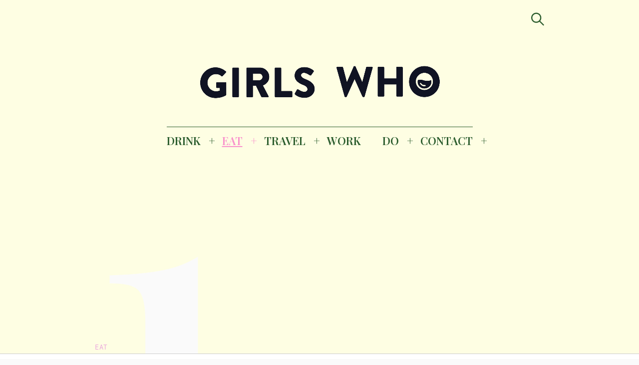

--- FILE ---
content_type: text/html; charset=utf-8
request_url: https://www.google.com/recaptcha/api2/aframe
body_size: 267
content:
<!DOCTYPE HTML><html><head><meta http-equiv="content-type" content="text/html; charset=UTF-8"></head><body><script nonce="-ekuLTFIryLC3zdqMlm1FA">/** Anti-fraud and anti-abuse applications only. See google.com/recaptcha */ try{var clients={'sodar':'https://pagead2.googlesyndication.com/pagead/sodar?'};window.addEventListener("message",function(a){try{if(a.source===window.parent){var b=JSON.parse(a.data);var c=clients[b['id']];if(c){var d=document.createElement('img');d.src=c+b['params']+'&rc='+(localStorage.getItem("rc::a")?sessionStorage.getItem("rc::b"):"");window.document.body.appendChild(d);sessionStorage.setItem("rc::e",parseInt(sessionStorage.getItem("rc::e")||0)+1);localStorage.setItem("rc::h",'1768406622558');}}}catch(b){}});window.parent.postMessage("_grecaptcha_ready", "*");}catch(b){}</script></body></html>

--- FILE ---
content_type: text/css; charset=UTF-8
request_url: https://girlswhomagazine.nl/wp-content/cache/min/1/wp-content/themes/felt-child/style.css?ver=1753097493
body_size: 255
content:
@media all and (min-width:768px){#div-gpt-ad-girlswho_ros_side1{width:calc(300px);height:600px;position:absolute;top:762px;right:50%;margin-right:-790px}.search #div-gpt-ad-girlswho_ros_side1{top:800px}#div-gpt-ad-girlswho_ros_side1>div{margin:0!important}#div-gpt-ad-girlswho_ros_native{width:100%}.home #div-gpt-ad-girlswho_ros_header{width:100%;display:block;max-width:100%;flex-basis:100%;margin-top:30px;margin-bottom:20px}#div-gpt-ad-girlswho_ros_middle1{width:100%;max-width:100%;flex-basis:100%}#div-gpt-ad-girlswho_ros_middle2{margin-top:30px;margin-bottom:30px}#div-gpt-ad-girlswho_ros_middle3{margin-top:20px;margin-bottom:20px}#div-gpt-ad-girlswho_ros_middle4{margin-top:30px;margin-bottom:20px}#div-gpt-ad-girlswho_ros_native{margin-top:50px}.mss-ad>div{flex-shrink:0}.archive #div-gpt-ad-girlswho_ros_header,.search #div-gpt-ad-girlswho_ros_header,.category #div-gpt-ad-girlswho_ros_header{margin-bottom:30px;min-height:250px;display:flex}.single #div-gpt-ad-girlswho_ros_header{margin:0 auto 30px}.single #div-gpt-ad-girlswho_ros_inarticle{padding:30px 0}.single #div-gpt-ad-girlswho_ros_header .single #div-gpt-ad-girlswho_ros_middle1 .single #div-gpt-ad-girlswho_ros_middle2 .single #div-gpt-ad-girlswho_ros_middle3 .single #div-gpt-ad-girlswho_ros_middle4 .single #div-gpt-ad-girlswho_ros_middle5 .single #div-gpt-ad-girlswho_ros_middle6 .single #div-gpt-ad-girlswho_ros_inarticle{display:flex;justify-content:center}}@media all and (min-width:999px){#cookie-url{float:right}}@media all and (max-width:769px){#div-gpt-ad-girlswho_ros_header{padding-top:15px}#div-gpt-ad-girlswho_ros_middle3,#div-gpt-ad-girlswho_ros_middle4,#div-gpt-ad-girlswho_ros_native{padding-top:30px}.archive #div-gpt-ad-girlswho_ros_header,.search #div-gpt-ad-girlswho_ros_header,.category #div-gpt-ad-girlswho_ros_header{margin-bottom:30px}.archive #div-gpt-ad-girlswho_ros_native,.searc #div-gpt-ad-girlswho_ros_native,.category #div-gpt-ad-girlswho_ros_native{margin:30px 0}.single #div-gpt-ad-girlswho_ros_header{margin:-15px 0 5px}}#div-gpt-ad-girlswho_ros_header{z-index:99}